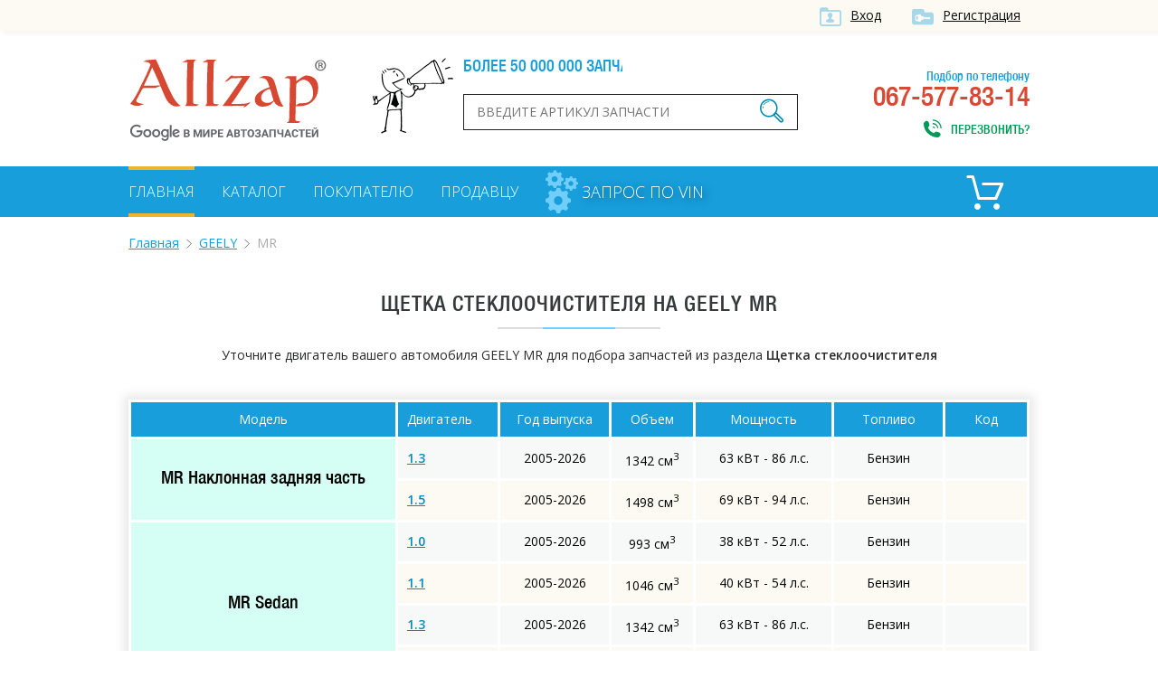

--- FILE ---
content_type: text/html; charset=UTF-8
request_url: https://allzap.ua/zapchasti-geely-mr/catalog-10233/
body_size: 4240
content:
<!DOCTYPE html>
<html xmlns:v="http://rdf.data-vocabulary.org/#" xmlns="http://www.w3.org/1999/xhtml">
<head>
	<meta charset="utf-8">
	<title>Щетка стеклоочистителя для GEELY MR, купить по лучшей цене в Украине - Allzap</title>
	<!-- meta name="viewport" content="width=996" -->
	<meta name="viewport" content="width=device-width,initial-scale=1.0,maximum-scale=1" />
	<meta name="description" content="Купить Щетка стеклоочистителя на GEELY MR по выгодной цене. Большой выбор оригиналов и аналогов на GEELY MR. Лучшая цена в Украине на Allzap">
	<meta name="keywords" content="Щетка стеклоочистителя,GEELY,MR,купить, цена, Украина">
	<meta property="og:title" content="Щетка стеклоочистителя для GEELY MR, купить по лучшей цене в Украине - Allzap">
	<meta property="og:description" content="Купить Щетка стеклоочистителя на GEELY MR по выгодной цене. Большой выбор оригиналов и аналогов на GEELY MR. Лучшая цена в Украине на Allzap">
	<meta property="og:image" content="https://allzap.ua/img/img/logo.png">
	<meta property="og:url" content="https://allzap.ua/zapchasti-geely-mr/catalog-10233/">
	<meta name="generator" content="CMS ArtKiev Design Studio">
	<link href="https://fonts.googleapis.com/css?family=Open+Sans:600,400,300&amp;subset=cyrillic,latin" rel="stylesheet" type="text/css">
	<link rel="stylesheet" type="text/css" href="/img/design.css?frd3=s">
	<link rel="apple-touch-icon" sizes="180x180" href="/img/icons/apple-touch-icon-180x180.png">
	<link rel="icon" type="image/png" href="/img/icons/android-chrome-192x192.png" sizes="192x192">
	<link rel="manifest" href="/img/icons/manifest.json">
	<link rel="shortcut icon" href="/favicon.ico">
	
	<meta name="msapplication-TileColor" content="#ffffff">
	<meta name="msapplication-TileImage" content="/img/icons/mstile-144x144.png">
	<meta name="msapplication-config" content="/img/icons/browserconfig.xml">
	<meta name="theme-color" content="#ffffff">
	<script>(function(w,d,s,l,i){w[l]=w[l]||[];w[l].push({"gtm.start":
new Date().getTime(),event:"gtm.js"});var f=d.getElementsByTagName(s)[0],
j=d.createElement(s),dl=l!="dataLayer"?"&l="+l:"";j.async=true;j.src=
"https://www.googletagmanager.com/gtm.js?id="+i+dl;f.parentNode.insertBefore(j,f);
})(window,document,"script","dataLayer","GTM-5NRX245");</script>
	</head>
<body><noscript><iframe src="https://www.googletagmanager.com/ns.html?id=GTM-5NRX245"
height="0" width="0" style="display:none;visibility:hidden"></iframe></noscript><div class="top">
<div class="content">
<a href="/filter/user-login.aspx"  class="ico i_user" rel="nofollow">Вход</a> <a href="/filter/user-login.aspx" class="ico i_user2" rel="nofollow">Регистрация</a></div>	
</div>
<div class="content">
<a href="/" class="logo"></a>
<div class="head_center">
<div class="alerter">
<div id="alerter">Более 50 000 000 запчастей от всех поставщиков</div>
</div>
<div class="find">
<form method="post" action="/find/" onSubmit='return artkiev_validators(this,2,0,0)'>
<input type="text" id="search"  name="search" size="22" maxlength="21"   data-yes="(.+){3,}$"  data-no="Ищу, если символом более двух!" placeholder="Введите артикул запчасти">
<button type="submit" class="ico search_submit" value=""></button>
</form>
</div>
</div>
<div class="head_contact">
<div class="head_contact_free">Подбор по телефону</div>
067-577-83-14<span class="ico i_call animated" onclick="showNextelButton()">Перезвонить?</span>
</div>
<div class="cb"></div>
</div>
<nav>
   <div class="content"> <ul>
						
						<li><a href="/" class="me_yes">Главная</a></li><li><a href="/catalog-all/" class="me">Каталог</a></li><li><a href="/pokupatelyu/" class="me">Покупателю</a></li><li><a href="/postavschiku/" class="me">Продавцу</a></li>				
 </ul>

 
<a href="/zapchasti_pod_zakaz/" class="zpz">
<i class="zpz1"></i>
<i class="zpz2"></i>
<i class="zpz3"></i>
<span>Запрос по VIN</span></a>

<div class="ico_cart"  title="Корзина">	<div id="basket">
 <span class="cart_name">Пусто :(</span></div></div><div class="cb"></div>
 </div>
</nav>
<div id="body"></div>
<div id="content">
<div class="content"><ul class="breadcrumb"><li typeof="v:Breadcrumb"><a href="https://allzap.ua" rel="v:url" property="v:title">Главная</a></li><li typeof="v:Breadcrumb"><a href="/zapchasti-geely/" rel="v:url" property="v:title">GEELY</a></li><li>MR</li></ul><div class="center"><h1>
Щетка стеклоочистителя на GEELY MR</h1><div class="line"></div></div><div class="catalog_mes">
		Уточните двигатель вашего автомобиля GEELY MR для подбора запчастей из раздела <strong>Щетка стеклоочистителя</strong></div><!-- noindex --><table class="details_list new_step">
		    <thead>
			<tr>
	          <th class=c>Модель</th>
	          <th>Двигатель</th>
			<th class="th_year c">Год выпуска</th>
			<th class="th_sm3 c">Объем</th>
			<th class="th_ls c">Мощность</th>
			<th class="th_top c">Топливо</th>
			<th class="th_kod c">Код</th>
	        </tr>
	        </thead><tr><td rowspan="2" class="nobg">MR Наклонная задняя часть</td>
	<td><a href="/zapchasti-geely-mr_1.3-19083/10233/" class="motor_a" rel="nofollow">1.3</a></td>
	<td class="c">2005-2026</td>
	<td class="c">1342 см<sup>3</sup></td>
	<td class="c">63 кВт - 86 л.с.</td>
	<td class="c">Бензин</td>
	<td class="c"></td>
	</tr><tr>
	<td><a href="/zapchasti-geely-mr_1.5-19084/10233/" class="motor_a" rel="nofollow">1.5</a></td>
	<td class="c">2005-2026</td>
	<td class="c">1498 см<sup>3</sup></td>
	<td class="c">69 кВт - 94 л.с.</td>
	<td class="c">Бензин</td>
	<td class="c"></td>
	</tr><tr><td rowspan="4" class="nobg">MR Sedan</td>
	<td><a href="/zapchasti-geely-mr_1.0-19085/10233/" class="motor_a" rel="nofollow">1.0</a></td>
	<td class="c">2005-2026</td>
	<td class="c">993 см<sup>3</sup></td>
	<td class="c">38 кВт - 52 л.с.</td>
	<td class="c">Бензин</td>
	<td class="c"></td>
	</tr><tr>
	<td><a href="/zapchasti-geely-mr_1.1-19086/10233/" class="motor_a" rel="nofollow">1.1</a></td>
	<td class="c">2005-2026</td>
	<td class="c">1046 см<sup>3</sup></td>
	<td class="c">40 кВт - 54 л.с.</td>
	<td class="c">Бензин</td>
	<td class="c"></td>
	</tr><tr>
	<td><a href="/zapchasti-geely-mr_1.3-19087/10233/" class="motor_a" rel="nofollow">1.3</a></td>
	<td class="c">2005-2026</td>
	<td class="c">1342 см<sup>3</sup></td>
	<td class="c">63 кВт - 86 л.с.</td>
	<td class="c">Бензин</td>
	<td class="c"></td>
	</tr><tr>
	<td><a href="/zapchasti-geely-mr_1.5-19088/10233/" class="motor_a" rel="nofollow">1.5</a></td>
	<td class="c">2005-2026</td>
	<td class="c">1498 см<sup>3</sup></td>
	<td class="c">69 кВт - 94 л.с.</td>
	<td class="c">Бензин</td>
	<td class="c"></td>
	</tr></table><!-- /noindex --><div class="text"><br><br><p>Щетка стеклоочистителя на GEELY MR – популярная запчасть, которую часто ищут на Allzap. Мы предлагаем купить оригинальный Щетка стеклоочистителя, а также аналоги от известных брендов: ASAM, ATE, AUGER, AUTOMEGA, BOSCH, DT, ERA, FEBI BILSTEIN, HELLA, JP GROUP, KAGER, KAMOKA, KLAXCAR FRANCE, LAUBER, MAGNETI MARELLI, MEYLE, PE Automotive, SAMPA, SWAG, SWF.</p>
<p>Уточните характеристики своего автомобиля, чтобы максимально точно подобрать Щетка стеклоочистителя на GEELY MR.</p>
<h2>Купить Щетка стеклоочистителя для GEELY MR по выгодной цене в Украине</h2>
<p> Allzap предлагает не только правильно подобрать запчасть, но и выбрать оптимальную цену на Щетка стеклоочистителя для GEELY MR.</p>
<p>Интернет-магазины на портале предлагают купить по лучшей цене: </p>
<ul><li><a href="/zapchast-schetka_stekloochistitelya_protechnic_pr_55h-990344/">PROTECHNIC PR55H</a></li><li><a href="/zapchast-schetka_stekloochistitelya_trico_35_220_bmw-2815457/">TRICO 35220</a></li><li><a href="/zapchast-schetka_stekloochistitelya_trico_ef550_tata_telco_sierra-2815479/">TRICO EF550</a></li><li><a href="/zapchast-schetka_stekloochistitelya_trico_fx550_bmw-2815616/">TRICO FX550</a></li><li><a href="/zapchast-schetka_stekloochistitelya_trico_nf550_peugeot-2815644/">TRICO NF550</a></li></ul>
<p>Если в процессе выбора возникнут сложности, свяжитесь с менеджером интересующего интернет-магазина. Специалист поможет правильно подобрать Щетка стеклоочистителя на GEELY MR</p><p>Также в нашем каталоге вы найдете Щетка стеклоочистителя на такие модели GEELY:<ul class="more_models"><li><a href="/zapchasti-geely-hq/catalog-10233/">HQ</a></li><li><a href="/zapchasti-geely-ck/catalog-10233/">CK</a></li></ul></p></div>


<div class="name">С нами работают</div>
<div class="line"></div>
<div id="clients" class="owl-carousel owl-theme"><div class="partner"><img src="/all/b1/pro_avto_w5d2ggz1lg.png" alt="Pro-Avto" title="Pro-Avto"></div><div class="partner"><img src="/all/b11/stolzakazov_shxay44anm.png" alt="StolZakazov" title="StolZakazov"></div><div class="partner"><img src="/all/b58/avtospark_spar1jx7tl.png" alt="АвтоСпарк" title="АвтоСпарк"></div><div class="partner"><img src="/all/b4/shop.truck_technika_0psmf98ahi.png" alt="shop.truck-technika" title="shop.truck-technika"></div><div class="partner"><img src="/all/b20/fortunaavto_iso6aqpl44.png" alt="ФортунаАвто" title="ФортунаАвто"></div></div></div>

<div class="footer_before">
<!-- div class="social">
<div class="yashare-auto-init" data-yashareL10n="ru" data-yashareQuickServices="vkontakte,facebook,twitter,odnoklassniki,gplus" data-yashareTheme="counter"></div>
</div-->
<div class="footer_menu">
<ul>
<li><a href="/" class="me_yes">Главная</a></li><li><a href="/uslugi/" class="me">Услуги</a></li><li><a href="/novosti/" class="me">Новости</a></li><li><a href="/zapchasti_pod_zakaz/" class="me">Запрос по VIN</a></li><li><a href="/brand/" class="me">Бренды</a></li><li><a href="/sitemap_2/" class="me">Карта сайта</a></li></ul>
</div>
<div class="cb"></div>
</div>
</div>
<footer>
<div class="content">
<div class="footer_logo">
<div class="copyright">© ООО «Оллзап»<br>2011-2022

</div>
</div>
<div class="ico footer_contacts_phone">
подбор запчастей:</br>
<div><span>(067)</span> 577-83-14</div>
<span>поисковик в мире автозапчастей</span>
</div>
<div class="ico footer_contacts_mail">
<a href="/cdn-cgi/l/email-protection#41282f272e01202d2d3b20316f3420"><span class="__cf_email__" data-cfemail="6a03040c052a0b0606100b1a441f0b">[email&#160;protected]</span></a><span class="send" onclick="showNextelButton()">Перезвонить?</span>
</div>
<div class="cb"></div>

</div>
</footer>
<div id="artkiev_shadow"></div>
<div id="artkiev_load"></div>
<div class="window"><div id="window"></div></div>
<script data-cfasync="false" src="/cdn-cgi/scripts/5c5dd728/cloudflare-static/email-decode.min.js"></script><script src="/img/tmp/core.js?v=2" type="text/javascript"></script>
<script src="/img/core.artkiev.js?vr3ds=3ss" type="text/javascript"></script>
<!--script src="/img/new.js?v10=v10" type="text/javascript"></script-->
<script type="text/javascript">window.onload = function(){ 


 
 };</script><script defer src="https://static.cloudflareinsights.com/beacon.min.js/vcd15cbe7772f49c399c6a5babf22c1241717689176015" integrity="sha512-ZpsOmlRQV6y907TI0dKBHq9Md29nnaEIPlkf84rnaERnq6zvWvPUqr2ft8M1aS28oN72PdrCzSjY4U6VaAw1EQ==" data-cf-beacon='{"version":"2024.11.0","token":"dc0acbd191ce43d7aafa92066f6564f6","r":1,"server_timing":{"name":{"cfCacheStatus":true,"cfEdge":true,"cfExtPri":true,"cfL4":true,"cfOrigin":true,"cfSpeedBrain":true},"location_startswith":null}}' crossorigin="anonymous"></script>
</body>
</html>